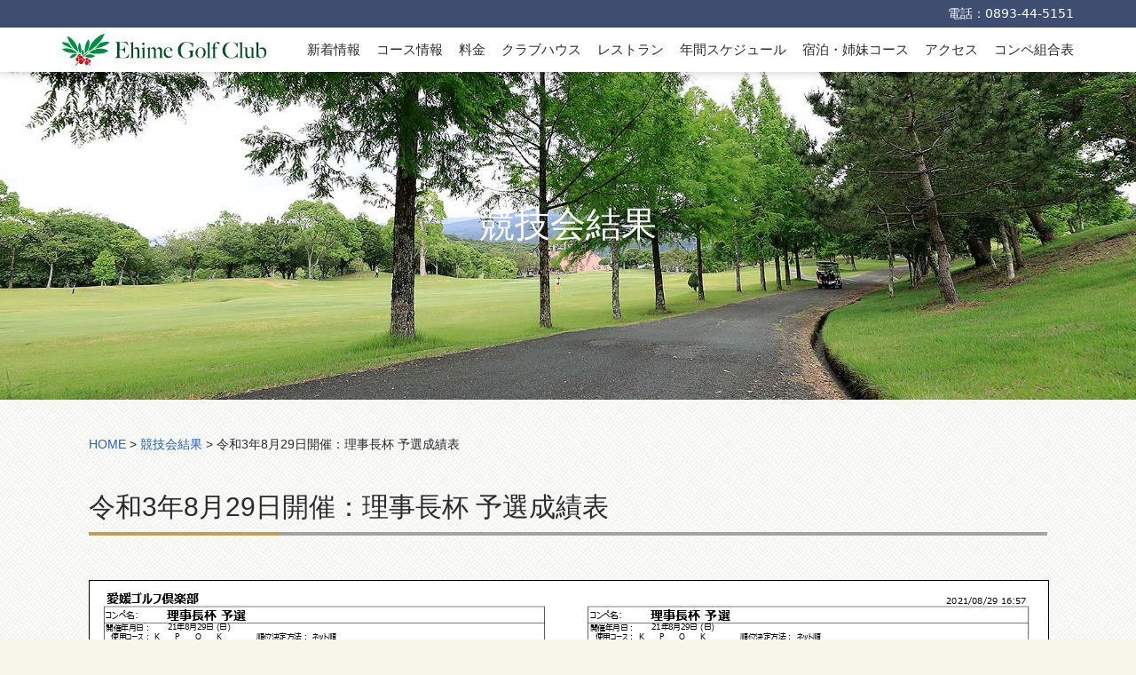

--- FILE ---
content_type: text/html; charset=UTF-8
request_url: https://ehimegc.com/result/202108029/
body_size: 9983
content:
<!DOCTYPE html>
<html lang="ja">
  <head>
<meta http-equiv="Content-Type" content="text/html; charset=utf-8" />
    <meta http-equiv="X-UA-Compatible" content="IE=edge">
<meta name="viewport" content="width=device-width">
	<title>令和3年8月29日開催：理事長杯 予選成績表 - 愛媛ゴルフ倶楽部愛媛ゴルフ倶楽部</title>
<meta http-equiv="Content-Type" content="text/html; charset=UTF-8" />
	<link rel="alternate" type="application/rss+xml" title="愛媛ゴルフ倶楽部 RSS Feed" href="https://ehimegc.com/feed/" />
	<link rel="stylesheet" href="https://ehimegc.com/wp-content/themes/ehimeGC/css/bootstrap.css" type="text/css" />
	<link rel="stylesheet" href="https://ehimegc.com/wp-content/themes/ehimeGC/style.css?date=20260117012041" type="text/css" />
	<link rel="stylesheet" href="https://ehimegc.com/wp-content/themes/ehimeGC/style-sub.css?date=20260117012041" type="text/css" />
	<script src="https://ehimegc.com/wp-content/themes/ehimeGC/js/css_browser_selector.js" type="text/javascript"></script>
	<script src="https://npmcdn.com/tether@1.2.4/dist/js/tether.min.js"></script>
	<script src="https://ajax.googleapis.com/ajax/libs/jquery/2.2.4/jquery.min.js"></script>
	<link rel="shortcut icon" href="https://ehimegc.com/wp-content/themes/ehimeGC/images/favicon.ico">
<meta name='robots' content='index, follow, max-image-preview:large, max-snippet:-1, max-video-preview:-1' />

	<!-- This site is optimized with the Yoast SEO plugin v26.7 - https://yoast.com/wordpress/plugins/seo/ -->
	<link rel="canonical" href="https://ehimegc.com/result/202108029/" />
	<meta property="og:locale" content="ja_JP" />
	<meta property="og:type" content="article" />
	<meta property="og:title" content="令和3年8月29日開催：理事長杯 予選成績表 - 愛媛ゴルフ倶楽部" />
	<meta property="og:url" content="https://ehimegc.com/result/202108029/" />
	<meta property="og:site_name" content="愛媛ゴルフ倶楽部" />
	<meta property="article:published_time" content="2021-08-30T02:50:38+00:00" />
	<meta property="article:modified_time" content="2022-04-30T03:23:08+00:00" />
	<meta property="og:image" content="https://ehimegc.com/wp-content/uploads/2017/08/01.jpg" />
	<meta property="og:image:width" content="1200" />
	<meta property="og:image:height" content="600" />
	<meta property="og:image:type" content="image/jpeg" />
	<meta name="author" content="愛媛ゴルフ倶楽部" />
	<meta name="twitter:card" content="summary_large_image" />
	<meta name="twitter:label1" content="執筆者" />
	<meta name="twitter:data1" content="愛媛ゴルフ倶楽部" />
	<script type="application/ld+json" class="yoast-schema-graph">{"@context":"https://schema.org","@graph":[{"@type":"Article","@id":"https://ehimegc.com/result/202108029/#article","isPartOf":{"@id":"https://ehimegc.com/result/202108029/"},"author":{"name":"愛媛ゴルフ倶楽部","@id":"https://ehimegc.com/#/schema/person/be985f3d67525ac614d89267a4650489"},"headline":"令和3年8月29日開催：理事長杯 予選成績表","datePublished":"2021-08-30T02:50:38+00:00","dateModified":"2022-04-30T03:23:08+00:00","mainEntityOfPage":{"@id":"https://ehimegc.com/result/202108029/"},"wordCount":18,"commentCount":0,"publisher":{"@id":"https://ehimegc.com/#organization"},"articleSection":["競技会結果"],"inLanguage":"ja","potentialAction":[{"@type":"CommentAction","name":"Comment","target":["https://ehimegc.com/result/202108029/#respond"]}]},{"@type":"WebPage","@id":"https://ehimegc.com/result/202108029/","url":"https://ehimegc.com/result/202108029/","name":"令和3年8月29日開催：理事長杯 予選成績表 - 愛媛ゴルフ倶楽部","isPartOf":{"@id":"https://ehimegc.com/#website"},"datePublished":"2021-08-30T02:50:38+00:00","dateModified":"2022-04-30T03:23:08+00:00","breadcrumb":{"@id":"https://ehimegc.com/result/202108029/#breadcrumb"},"inLanguage":"ja","potentialAction":[{"@type":"ReadAction","target":["https://ehimegc.com/result/202108029/"]}]},{"@type":"BreadcrumbList","@id":"https://ehimegc.com/result/202108029/#breadcrumb","itemListElement":[{"@type":"ListItem","position":1,"name":"ホーム","item":"https://ehimegc.com/"},{"@type":"ListItem","position":2,"name":"令和3年8月29日開催：理事長杯 予選成績表"}]},{"@type":"WebSite","@id":"https://ehimegc.com/#website","url":"https://ehimegc.com/","name":"愛媛ゴルフ倶楽部","description":"愛媛県喜多郡内子町・全27ホールの日本屈指のチャンピオンコース","publisher":{"@id":"https://ehimegc.com/#organization"},"potentialAction":[{"@type":"SearchAction","target":{"@type":"EntryPoint","urlTemplate":"https://ehimegc.com/?s={search_term_string}"},"query-input":{"@type":"PropertyValueSpecification","valueRequired":true,"valueName":"search_term_string"}}],"inLanguage":"ja"},{"@type":"Organization","@id":"https://ehimegc.com/#organization","name":"愛媛ゴルフ倶楽部","url":"https://ehimegc.com/","logo":{"@type":"ImageObject","inLanguage":"ja","@id":"https://ehimegc.com/#/schema/logo/image/","url":"https://ehimegc.com/wp-content/uploads/2020/09/logo-1.png","contentUrl":"https://ehimegc.com/wp-content/uploads/2020/09/logo-1.png","width":150,"height":150,"caption":"愛媛ゴルフ倶楽部"},"image":{"@id":"https://ehimegc.com/#/schema/logo/image/"}},{"@type":"Person","@id":"https://ehimegc.com/#/schema/person/be985f3d67525ac614d89267a4650489","name":"愛媛ゴルフ倶楽部","image":{"@type":"ImageObject","inLanguage":"ja","@id":"https://ehimegc.com/#/schema/person/image/","url":"https://secure.gravatar.com/avatar/f500311ecaf4eb17772b6c67e7d2c2a86c69cd45c9da7e72711ec09d419290bd?s=96&d=mm&r=g","contentUrl":"https://secure.gravatar.com/avatar/f500311ecaf4eb17772b6c67e7d2c2a86c69cd45c9da7e72711ec09d419290bd?s=96&d=mm&r=g","caption":"愛媛ゴルフ倶楽部"},"url":"https://ehimegc.com/author/uchiko_staff/"}]}</script>
	<!-- / Yoast SEO plugin. -->


<link rel='dns-prefetch' href='//ajax.googleapis.com' />
<link rel="alternate" title="oEmbed (JSON)" type="application/json+oembed" href="https://ehimegc.com/wp-json/oembed/1.0/embed?url=https%3A%2F%2Fehimegc.com%2Fresult%2F202108029%2F" />
<link rel="alternate" title="oEmbed (XML)" type="text/xml+oembed" href="https://ehimegc.com/wp-json/oembed/1.0/embed?url=https%3A%2F%2Fehimegc.com%2Fresult%2F202108029%2F&#038;format=xml" />
<style id='wp-img-auto-sizes-contain-inline-css' type='text/css'>
img:is([sizes=auto i],[sizes^="auto," i]){contain-intrinsic-size:3000px 1500px}
/*# sourceURL=wp-img-auto-sizes-contain-inline-css */
</style>
<style id='wp-block-library-inline-css' type='text/css'>
:root{--wp-block-synced-color:#7a00df;--wp-block-synced-color--rgb:122,0,223;--wp-bound-block-color:var(--wp-block-synced-color);--wp-editor-canvas-background:#ddd;--wp-admin-theme-color:#007cba;--wp-admin-theme-color--rgb:0,124,186;--wp-admin-theme-color-darker-10:#006ba1;--wp-admin-theme-color-darker-10--rgb:0,107,160.5;--wp-admin-theme-color-darker-20:#005a87;--wp-admin-theme-color-darker-20--rgb:0,90,135;--wp-admin-border-width-focus:2px}@media (min-resolution:192dpi){:root{--wp-admin-border-width-focus:1.5px}}.wp-element-button{cursor:pointer}:root .has-very-light-gray-background-color{background-color:#eee}:root .has-very-dark-gray-background-color{background-color:#313131}:root .has-very-light-gray-color{color:#eee}:root .has-very-dark-gray-color{color:#313131}:root .has-vivid-green-cyan-to-vivid-cyan-blue-gradient-background{background:linear-gradient(135deg,#00d084,#0693e3)}:root .has-purple-crush-gradient-background{background:linear-gradient(135deg,#34e2e4,#4721fb 50%,#ab1dfe)}:root .has-hazy-dawn-gradient-background{background:linear-gradient(135deg,#faaca8,#dad0ec)}:root .has-subdued-olive-gradient-background{background:linear-gradient(135deg,#fafae1,#67a671)}:root .has-atomic-cream-gradient-background{background:linear-gradient(135deg,#fdd79a,#004a59)}:root .has-nightshade-gradient-background{background:linear-gradient(135deg,#330968,#31cdcf)}:root .has-midnight-gradient-background{background:linear-gradient(135deg,#020381,#2874fc)}:root{--wp--preset--font-size--normal:16px;--wp--preset--font-size--huge:42px}.has-regular-font-size{font-size:1em}.has-larger-font-size{font-size:2.625em}.has-normal-font-size{font-size:var(--wp--preset--font-size--normal)}.has-huge-font-size{font-size:var(--wp--preset--font-size--huge)}.has-text-align-center{text-align:center}.has-text-align-left{text-align:left}.has-text-align-right{text-align:right}.has-fit-text{white-space:nowrap!important}#end-resizable-editor-section{display:none}.aligncenter{clear:both}.items-justified-left{justify-content:flex-start}.items-justified-center{justify-content:center}.items-justified-right{justify-content:flex-end}.items-justified-space-between{justify-content:space-between}.screen-reader-text{border:0;clip-path:inset(50%);height:1px;margin:-1px;overflow:hidden;padding:0;position:absolute;width:1px;word-wrap:normal!important}.screen-reader-text:focus{background-color:#ddd;clip-path:none;color:#444;display:block;font-size:1em;height:auto;left:5px;line-height:normal;padding:15px 23px 14px;text-decoration:none;top:5px;width:auto;z-index:100000}html :where(.has-border-color){border-style:solid}html :where([style*=border-top-color]){border-top-style:solid}html :where([style*=border-right-color]){border-right-style:solid}html :where([style*=border-bottom-color]){border-bottom-style:solid}html :where([style*=border-left-color]){border-left-style:solid}html :where([style*=border-width]){border-style:solid}html :where([style*=border-top-width]){border-top-style:solid}html :where([style*=border-right-width]){border-right-style:solid}html :where([style*=border-bottom-width]){border-bottom-style:solid}html :where([style*=border-left-width]){border-left-style:solid}html :where(img[class*=wp-image-]){height:auto;max-width:100%}:where(figure){margin:0 0 1em}html :where(.is-position-sticky){--wp-admin--admin-bar--position-offset:var(--wp-admin--admin-bar--height,0px)}@media screen and (max-width:600px){html :where(.is-position-sticky){--wp-admin--admin-bar--position-offset:0px}}

/*# sourceURL=wp-block-library-inline-css */
</style><style id='global-styles-inline-css' type='text/css'>
:root{--wp--preset--aspect-ratio--square: 1;--wp--preset--aspect-ratio--4-3: 4/3;--wp--preset--aspect-ratio--3-4: 3/4;--wp--preset--aspect-ratio--3-2: 3/2;--wp--preset--aspect-ratio--2-3: 2/3;--wp--preset--aspect-ratio--16-9: 16/9;--wp--preset--aspect-ratio--9-16: 9/16;--wp--preset--color--black: #000000;--wp--preset--color--cyan-bluish-gray: #abb8c3;--wp--preset--color--white: #ffffff;--wp--preset--color--pale-pink: #f78da7;--wp--preset--color--vivid-red: #cf2e2e;--wp--preset--color--luminous-vivid-orange: #ff6900;--wp--preset--color--luminous-vivid-amber: #fcb900;--wp--preset--color--light-green-cyan: #7bdcb5;--wp--preset--color--vivid-green-cyan: #00d084;--wp--preset--color--pale-cyan-blue: #8ed1fc;--wp--preset--color--vivid-cyan-blue: #0693e3;--wp--preset--color--vivid-purple: #9b51e0;--wp--preset--gradient--vivid-cyan-blue-to-vivid-purple: linear-gradient(135deg,rgb(6,147,227) 0%,rgb(155,81,224) 100%);--wp--preset--gradient--light-green-cyan-to-vivid-green-cyan: linear-gradient(135deg,rgb(122,220,180) 0%,rgb(0,208,130) 100%);--wp--preset--gradient--luminous-vivid-amber-to-luminous-vivid-orange: linear-gradient(135deg,rgb(252,185,0) 0%,rgb(255,105,0) 100%);--wp--preset--gradient--luminous-vivid-orange-to-vivid-red: linear-gradient(135deg,rgb(255,105,0) 0%,rgb(207,46,46) 100%);--wp--preset--gradient--very-light-gray-to-cyan-bluish-gray: linear-gradient(135deg,rgb(238,238,238) 0%,rgb(169,184,195) 100%);--wp--preset--gradient--cool-to-warm-spectrum: linear-gradient(135deg,rgb(74,234,220) 0%,rgb(151,120,209) 20%,rgb(207,42,186) 40%,rgb(238,44,130) 60%,rgb(251,105,98) 80%,rgb(254,248,76) 100%);--wp--preset--gradient--blush-light-purple: linear-gradient(135deg,rgb(255,206,236) 0%,rgb(152,150,240) 100%);--wp--preset--gradient--blush-bordeaux: linear-gradient(135deg,rgb(254,205,165) 0%,rgb(254,45,45) 50%,rgb(107,0,62) 100%);--wp--preset--gradient--luminous-dusk: linear-gradient(135deg,rgb(255,203,112) 0%,rgb(199,81,192) 50%,rgb(65,88,208) 100%);--wp--preset--gradient--pale-ocean: linear-gradient(135deg,rgb(255,245,203) 0%,rgb(182,227,212) 50%,rgb(51,167,181) 100%);--wp--preset--gradient--electric-grass: linear-gradient(135deg,rgb(202,248,128) 0%,rgb(113,206,126) 100%);--wp--preset--gradient--midnight: linear-gradient(135deg,rgb(2,3,129) 0%,rgb(40,116,252) 100%);--wp--preset--font-size--small: 13px;--wp--preset--font-size--medium: 20px;--wp--preset--font-size--large: 36px;--wp--preset--font-size--x-large: 42px;--wp--preset--spacing--20: 0.44rem;--wp--preset--spacing--30: 0.67rem;--wp--preset--spacing--40: 1rem;--wp--preset--spacing--50: 1.5rem;--wp--preset--spacing--60: 2.25rem;--wp--preset--spacing--70: 3.38rem;--wp--preset--spacing--80: 5.06rem;--wp--preset--shadow--natural: 6px 6px 9px rgba(0, 0, 0, 0.2);--wp--preset--shadow--deep: 12px 12px 50px rgba(0, 0, 0, 0.4);--wp--preset--shadow--sharp: 6px 6px 0px rgba(0, 0, 0, 0.2);--wp--preset--shadow--outlined: 6px 6px 0px -3px rgb(255, 255, 255), 6px 6px rgb(0, 0, 0);--wp--preset--shadow--crisp: 6px 6px 0px rgb(0, 0, 0);}:where(.is-layout-flex){gap: 0.5em;}:where(.is-layout-grid){gap: 0.5em;}body .is-layout-flex{display: flex;}.is-layout-flex{flex-wrap: wrap;align-items: center;}.is-layout-flex > :is(*, div){margin: 0;}body .is-layout-grid{display: grid;}.is-layout-grid > :is(*, div){margin: 0;}:where(.wp-block-columns.is-layout-flex){gap: 2em;}:where(.wp-block-columns.is-layout-grid){gap: 2em;}:where(.wp-block-post-template.is-layout-flex){gap: 1.25em;}:where(.wp-block-post-template.is-layout-grid){gap: 1.25em;}.has-black-color{color: var(--wp--preset--color--black) !important;}.has-cyan-bluish-gray-color{color: var(--wp--preset--color--cyan-bluish-gray) !important;}.has-white-color{color: var(--wp--preset--color--white) !important;}.has-pale-pink-color{color: var(--wp--preset--color--pale-pink) !important;}.has-vivid-red-color{color: var(--wp--preset--color--vivid-red) !important;}.has-luminous-vivid-orange-color{color: var(--wp--preset--color--luminous-vivid-orange) !important;}.has-luminous-vivid-amber-color{color: var(--wp--preset--color--luminous-vivid-amber) !important;}.has-light-green-cyan-color{color: var(--wp--preset--color--light-green-cyan) !important;}.has-vivid-green-cyan-color{color: var(--wp--preset--color--vivid-green-cyan) !important;}.has-pale-cyan-blue-color{color: var(--wp--preset--color--pale-cyan-blue) !important;}.has-vivid-cyan-blue-color{color: var(--wp--preset--color--vivid-cyan-blue) !important;}.has-vivid-purple-color{color: var(--wp--preset--color--vivid-purple) !important;}.has-black-background-color{background-color: var(--wp--preset--color--black) !important;}.has-cyan-bluish-gray-background-color{background-color: var(--wp--preset--color--cyan-bluish-gray) !important;}.has-white-background-color{background-color: var(--wp--preset--color--white) !important;}.has-pale-pink-background-color{background-color: var(--wp--preset--color--pale-pink) !important;}.has-vivid-red-background-color{background-color: var(--wp--preset--color--vivid-red) !important;}.has-luminous-vivid-orange-background-color{background-color: var(--wp--preset--color--luminous-vivid-orange) !important;}.has-luminous-vivid-amber-background-color{background-color: var(--wp--preset--color--luminous-vivid-amber) !important;}.has-light-green-cyan-background-color{background-color: var(--wp--preset--color--light-green-cyan) !important;}.has-vivid-green-cyan-background-color{background-color: var(--wp--preset--color--vivid-green-cyan) !important;}.has-pale-cyan-blue-background-color{background-color: var(--wp--preset--color--pale-cyan-blue) !important;}.has-vivid-cyan-blue-background-color{background-color: var(--wp--preset--color--vivid-cyan-blue) !important;}.has-vivid-purple-background-color{background-color: var(--wp--preset--color--vivid-purple) !important;}.has-black-border-color{border-color: var(--wp--preset--color--black) !important;}.has-cyan-bluish-gray-border-color{border-color: var(--wp--preset--color--cyan-bluish-gray) !important;}.has-white-border-color{border-color: var(--wp--preset--color--white) !important;}.has-pale-pink-border-color{border-color: var(--wp--preset--color--pale-pink) !important;}.has-vivid-red-border-color{border-color: var(--wp--preset--color--vivid-red) !important;}.has-luminous-vivid-orange-border-color{border-color: var(--wp--preset--color--luminous-vivid-orange) !important;}.has-luminous-vivid-amber-border-color{border-color: var(--wp--preset--color--luminous-vivid-amber) !important;}.has-light-green-cyan-border-color{border-color: var(--wp--preset--color--light-green-cyan) !important;}.has-vivid-green-cyan-border-color{border-color: var(--wp--preset--color--vivid-green-cyan) !important;}.has-pale-cyan-blue-border-color{border-color: var(--wp--preset--color--pale-cyan-blue) !important;}.has-vivid-cyan-blue-border-color{border-color: var(--wp--preset--color--vivid-cyan-blue) !important;}.has-vivid-purple-border-color{border-color: var(--wp--preset--color--vivid-purple) !important;}.has-vivid-cyan-blue-to-vivid-purple-gradient-background{background: var(--wp--preset--gradient--vivid-cyan-blue-to-vivid-purple) !important;}.has-light-green-cyan-to-vivid-green-cyan-gradient-background{background: var(--wp--preset--gradient--light-green-cyan-to-vivid-green-cyan) !important;}.has-luminous-vivid-amber-to-luminous-vivid-orange-gradient-background{background: var(--wp--preset--gradient--luminous-vivid-amber-to-luminous-vivid-orange) !important;}.has-luminous-vivid-orange-to-vivid-red-gradient-background{background: var(--wp--preset--gradient--luminous-vivid-orange-to-vivid-red) !important;}.has-very-light-gray-to-cyan-bluish-gray-gradient-background{background: var(--wp--preset--gradient--very-light-gray-to-cyan-bluish-gray) !important;}.has-cool-to-warm-spectrum-gradient-background{background: var(--wp--preset--gradient--cool-to-warm-spectrum) !important;}.has-blush-light-purple-gradient-background{background: var(--wp--preset--gradient--blush-light-purple) !important;}.has-blush-bordeaux-gradient-background{background: var(--wp--preset--gradient--blush-bordeaux) !important;}.has-luminous-dusk-gradient-background{background: var(--wp--preset--gradient--luminous-dusk) !important;}.has-pale-ocean-gradient-background{background: var(--wp--preset--gradient--pale-ocean) !important;}.has-electric-grass-gradient-background{background: var(--wp--preset--gradient--electric-grass) !important;}.has-midnight-gradient-background{background: var(--wp--preset--gradient--midnight) !important;}.has-small-font-size{font-size: var(--wp--preset--font-size--small) !important;}.has-medium-font-size{font-size: var(--wp--preset--font-size--medium) !important;}.has-large-font-size{font-size: var(--wp--preset--font-size--large) !important;}.has-x-large-font-size{font-size: var(--wp--preset--font-size--x-large) !important;}
/*# sourceURL=global-styles-inline-css */
</style>

<style id='classic-theme-styles-inline-css' type='text/css'>
/*! This file is auto-generated */
.wp-block-button__link{color:#fff;background-color:#32373c;border-radius:9999px;box-shadow:none;text-decoration:none;padding:calc(.667em + 2px) calc(1.333em + 2px);font-size:1.125em}.wp-block-file__button{background:#32373c;color:#fff;text-decoration:none}
/*# sourceURL=/wp-includes/css/classic-themes.min.css */
</style>
<link rel='stylesheet' id='pdfemb-gutenberg-block-backend-js-css' href='https://ehimegc.com/wp-content/plugins/PDFEmbedder-premium/css/pdfemb-blocks.css?ver=b5a0d59d3d1b6012102da9feb8949e50' type='text/css' media='all' />
<link rel='stylesheet' id='responsive-lightbox-prettyphoto-css' href='https://ehimegc.com/wp-content/plugins/responsive-lightbox/assets/prettyphoto/prettyPhoto.min.css?ver=3.1.6' type='text/css' media='all' />
<link rel='stylesheet' id='wp-pagenavi-css' href='https://ehimegc.com/wp-content/plugins/wp-pagenavi/pagenavi-css.css?ver=2.70' type='text/css' media='all' />
<script type="text/javascript" src="https://ajax.googleapis.com/ajax/libs/jquery/2.2.4/jquery.min.js" id="jquery-js"></script>
<script type="text/javascript" src="https://ehimegc.com/wp-content/plugins/responsive-lightbox/assets/infinitescroll/infinite-scroll.pkgd.min.js?ver=4.0.1" id="responsive-lightbox-infinite-scroll-js"></script>
<link rel="https://api.w.org/" href="https://ehimegc.com/wp-json/" /><link rel="alternate" title="JSON" type="application/json" href="https://ehimegc.com/wp-json/wp/v2/posts/2920" /><script src="//cdnjs.cloudflare.com/ajax/libs/jquery-cookie/1.4.1/jquery.cookie.min.js"></script><noscript><style>.lazyload[data-src]{display:none !important;}</style></noscript><style>.lazyload{background-image:none !important;}.lazyload:before{background-image:none !important;}</style><style>.wp-block-gallery.is-cropped .blocks-gallery-item picture{height:100%;width:100%;}</style><link rel="icon" href="https://ehimegc.com/wp-content/uploads/2020/09/cropped-logo-1-32x32.png" sizes="32x32" />
<link rel="icon" href="https://ehimegc.com/wp-content/uploads/2020/09/cropped-logo-1-192x192.png" sizes="192x192" />
<link rel="apple-touch-icon" href="https://ehimegc.com/wp-content/uploads/2020/09/cropped-logo-1-180x180.png" />
<meta name="msapplication-TileImage" content="https://ehimegc.com/wp-content/uploads/2020/09/cropped-logo-1-270x270.png" />
		<style type="text/css" id="wp-custom-css">
			.top-cart {background-color: #4cb43a !important; margin-top:0 !important;}

.top-bag {margin-bottom:8px;}		</style>
		<link rel='stylesheet' id='pdfemb_embed_pdf_css-css' href='https://ehimegc.com/wp-content/plugins/PDFEmbedder-premium/css/pdfemb-embed-pdf.css?ver=4.3' type='text/css' media='all' />
</head>
<body data-rsssl=1>

<!-- Begin Header -->
<header id="header" class="header">
    <div class="header_top">
        <div class="container">電話：<a href="tel:0893-44-5151">0893-44-5151</a></div>
    </div>
    <div class="header_bottom container">
        <div class="header-left">
            <h1 class="header__logo">
                <a href="https://ehimegc.com">
                    <img src="[data-uri]" alt="愛媛ゴルフ倶楽部" data-src="https://ehimegc.com/wp-content/themes/ehimeGC/images/logo.svg" decoding="async" class="lazyload"><noscript><img src="https://ehimegc.com/wp-content/themes/ehimeGC/images/logo.svg" alt="愛媛ゴルフ倶楽部" data-eio="l"></noscript>
                </a>
            </h1>
        </div>
        <div class="header-right">

            <button id="gnav-toggle" class="gnav-toggle">
                <span class="gnav-toggle-inner"></span>
            </button>
            <nav id="gnav" class="gnav">
                <ul class="gnav-menu">
                    <li class="gnav-menu__item">
                        <a href="https://ehimegc.com/info/" class="gnav-menu-link">新着情報</a>
                    </li>
                    <li class="gnav-menu__item">
                        <a href="https://ehimegc.com/course/" class="gnav-menu-link">コース情報</a>
                    </li>
                    <li class="gnav-menu__item">
                        <a href="https://ehimegc.com/fee/" class="gnav-menu-link">料金</a>
                    </li>
                    <li class="gnav-menu__item">
                        <a href="https://ehimegc.com/club/" class="gnav-menu-link">クラブハウス</a>
                    </li>
                    <li class="gnav-menu__item">
                        <a href="https://ehimegc.com/restran/" class="gnav-menu-link">レストラン</a>
                    </li>
                    <li class="gnav-menu__item">
                        <a href="https://ehimegc.com/calender/" class="gnav-menu-link">年間スケジュール</a>
                    </li>
                    <li class="gnav-menu__item">
                        <a href="https://ehimegc.com/hotel/" class="gnav-menu-link">宿泊・姉妹コース</a>
                    </li>
                    <li class="gnav-menu__item">
                        <a href="https://ehimegc.com/access/" class="gnav-menu-link">アクセス</a>
                    </li>
                    <li class="gnav-menu__item">
                        <a href="https://ehimegc.com/compe/" class="gnav-menu-link">コンペ組合表</a>
                    </li>
                </ul>
            </nav>
        </div>
    </div>
</header>
<!-- End Header --><div class="pages">
<div class="main-wrap">

<div class="main_image_result"><!--main_img-->


<h2>競技会結果</h2>
</div><!-- end /.main_img-->


<div class="container ">
    <div class="col-md-12">


<div class="breadcrumbs pankuzu" vocab="http://schema.org/" typeof="BreadcrumbList">
<a title="愛媛ゴルフ倶楽部へ行く" href="https://ehimegc.com" class="home">HOME</a> &gt;  <span property="itemListElement" typeof="ListItem"><a property="item" typeof="WebPage" title="競技会結果のカテゴリーアーカイブへ移動" href="https://ehimegc.com/category/result/" class="taxonomy category"><span property="name">競技会結果</span></a><meta property="position" content="2"></span> &gt;  <span property="itemListElement" typeof="ListItem"><span property="name">令和3年8月29日開催：理事長杯 予選成績表</span><meta property="position" content="3"></span></div>


<div class="title-pages">
<h3>令和3年8月29日開催：理事長杯 予選成績表</h3>
</div>


<div class="main-kiji">
<a href="https://ehimegc.com/wp-content/uploads/2021/08/a42a3ecb2d77363c079a3158ecc3b81b.pdf" class="pdfemb-viewer" style="" data-width="max" data-height="max" data-mobile-width="500"  data-scrollbar="none" data-download="on" data-tracking="on" data-newwindow="on" data-pagetextbox="off" data-scrolltotop="off" data-startzoom="100" data-startfpzoom="100" data-toolbar="bottom" data-toolbar-fixed="off">コンペ順位表20210829.165758<br/></a>
</div>
</div>
</div>
</div>
	
	<div class="home_area_footer">
		<div class="gothic" style=" padding:30px 0 65px 0; font-weight:200;">
<div class="container">

 <div class="row">
        
        <div class="col-sm-12 col-lg-6" style="padding:0px 0px 20px　0px;">
               <img src="[data-uri]" alt="愛媛ゴルフ倶楽部" style="max-width:380px; padding-bottom:16px;" data-src="https://ehimegc.com/wp-content/themes/ehimeGC/images/underlogo.svg" decoding="async" class="lazyload"><noscript><img src="https://ehimegc.com/wp-content/themes/ehimeGC/images/underlogo.svg" alt="愛媛ゴルフ倶楽部" style="max-width:380px; padding-bottom:16px;" data-eio="l"></noscript><br>
               <div style="padding-bottom:20px;">
                〒791-3341　愛媛県喜多郡内子町論田950<br>
                TEL:<a href="tel:0893-44-4121" >0893-44-4121</a>(代表)/<a href="tel:0893-44-5151" >0893-44-5151</a>(予約)<br>
                FAX:0893-44-4120<br />
                E-mail:<a href="m&#97;i&#108;t&#111;:&#105;&#110;&#102;&#111;&#64;&#101;h&#105;m&#101;g&#99;&#46;co&#109;">&#105;&#110;&#102;&#111;&#64;&#101;h&#105;m&#101;g&#99;&#46;co&#109;</a><br>
                2017 © Ehime Golf Club
                </div>
        </div>

        <div class="col-sm-6 col-lg-3">
            <ul style="padding-left:20px;">
 <li>-　<a href="https://ehimegc.com">トップぺージ</a></li>
 <li>-　<a href="https://ehimegc.com/info">新着情報</a></li>
 <li>-　<a href="https://ehimegc.com/result">競技会結果</a></li>
<!-- <li>-　<a href="https://ehimegc.com/compe">コンペ情報</a></li>-->
 <li>-　<a href="https://ehimegc.com/course">コース情報</a></li>
 <li>-　<a href="https://ehimegc.com/fee">料金・プラン</a></li>
 <li>-　<a href="https://ehimegc.com/club">クラブハウス</a></li>
                
             </ul>
		</div>

        <div class="col-sm-6 col-lg-3">
            <ul  style="padding-left:20px;">
 <li>-　<a href="https://ehimegc.com/restran">レストラン</a></li>
 <li>-　<a href="https://ehimegc.com/hotel">宿泊・姉妹コース</a></li>
 <li>-　<a href="https://ehimegc.com/access">アクセス</a></li>
 <li>-　<a href="https://ehimegc.com/calender">年間スケジュール</a></li>
 <li>-　<a href="https://ehimegc.com/pp">プライバシーポリシー</a></li>
<li>-　<a href="https://ehimegc.com/recruit">採用情報</a></li>
            </ul>
		</div>
</div><!--end row-->

</div>		</div>
	

<footer class="d-block d-lg-none fixed-bottom footer footer_pc">
<a href="tel:0893-44-5151">ご予約専用ダイヤル</a>
</footer>

<style>
.footer_sp{
padding:10px;
background-color:#ccc;
}
</style>


<script src="https://ehimegc.com/wp-content/themes/ehimeGC/js/bootstrap.js" type="text/javascript"></script>
<script src="https://ehimegc.com/wp-content/themes/ehimeGC/js/smooth-scroll.polyfills.min.js"></script>
<script src="https://ehimegc.com/wp-content/themes/ehimeGC/js/main.js" type="text/javascript"></script>


<p id="page-top"><a href="#">▲<br>Top</a></p>
<script>
$(function() {
    var topBtn = $('#page-top');
    topBtn.hide();
    //スクロールが500に達したらボタン表示
    $(window).scroll(function () {
        if ($(this).scrollTop() > 500) {
            topBtn.fadeIn();
        } else {
            topBtn.fadeOut();
        }
    });
    //スクロールしてトップ
    topBtn.click(function () {
        $('body,html').animate({
            scrollTop: 0
        }, 500);
        return false;
    });
});
</script>

<script>
$(function(){
    $(window).scroll(function (){
        $('.fadein').each(function(){
            var elemPos = $(this).offset().top;
            var scroll = $(window).scrollTop();
            var windowHeight = $(window).height();
            if (scroll > elemPos - windowHeight + 200){
                $(this).addClass('scrollin');
            }
        });
    });
});
</script><script type="speculationrules">
{"prefetch":[{"source":"document","where":{"and":[{"href_matches":"/*"},{"not":{"href_matches":["/wp-*.php","/wp-admin/*","/wp-content/uploads/*","/wp-content/*","/wp-content/plugins/*","/wp-content/themes/ehimeGC/*","/*\\?(.+)"]}},{"not":{"selector_matches":"a[rel~=\"nofollow\"]"}},{"not":{"selector_matches":".no-prefetch, .no-prefetch a"}}]},"eagerness":"conservative"}]}
</script>
<script type="text/javascript" id="eio-lazy-load-js-before">
/* <![CDATA[ */
var eio_lazy_vars = {"exactdn_domain":"","skip_autoscale":0,"bg_min_dpr":1.100000000000000088817841970012523233890533447265625,"threshold":0,"use_dpr":1};
//# sourceURL=eio-lazy-load-js-before
/* ]]> */
</script>
<script type="text/javascript" src="https://ehimegc.com/wp-content/plugins/ewww-image-optimizer/includes/lazysizes.min.js?ver=831" id="eio-lazy-load-js" async="async" data-wp-strategy="async"></script>
<script type="text/javascript" src="https://ehimegc.com/wp-content/plugins/responsive-lightbox/assets/prettyphoto/jquery.prettyPhoto.min.js?ver=3.1.6" id="responsive-lightbox-prettyphoto-js"></script>
<script type="text/javascript" src="https://ehimegc.com/wp-includes/js/underscore.min.js?ver=1.13.7" id="underscore-js"></script>
<script type="text/javascript" src="https://ehimegc.com/wp-content/plugins/responsive-lightbox/assets/dompurify/purify.min.js?ver=3.3.1" id="dompurify-js"></script>
<script type="text/javascript" id="responsive-lightbox-sanitizer-js-before">
/* <![CDATA[ */
window.RLG = window.RLG || {}; window.RLG.sanitizeAllowedHosts = ["youtube.com","www.youtube.com","youtu.be","vimeo.com","player.vimeo.com"];
//# sourceURL=responsive-lightbox-sanitizer-js-before
/* ]]> */
</script>
<script type="text/javascript" src="https://ehimegc.com/wp-content/plugins/responsive-lightbox/js/sanitizer.js?ver=2.6.1" id="responsive-lightbox-sanitizer-js"></script>
<script type="text/javascript" id="responsive-lightbox-js-before">
/* <![CDATA[ */
var rlArgs = {"script":"prettyphoto","selector":"lightbox","customEvents":"","activeGalleries":true,"animationSpeed":"fast","slideshow":false,"slideshowDelay":5000,"slideshowAutoplay":false,"opacity":"0.75","showTitle":true,"allowResize":true,"allowExpand":true,"width":1080,"height":720,"separator":"\/","theme":"pp_default","horizontalPadding":20,"hideFlash":false,"wmode":"opaque","videoAutoplay":false,"modal":false,"deeplinking":true,"overlayGallery":true,"keyboardShortcuts":true,"social":false,"woocommerce_gallery":false,"ajaxurl":"https:\/\/ehimegc.com\/wp-admin\/admin-ajax.php","nonce":"59f363f44a","preview":false,"postId":2920,"scriptExtension":false};

//# sourceURL=responsive-lightbox-js-before
/* ]]> */
</script>
<script type="text/javascript" src="https://ehimegc.com/wp-content/plugins/responsive-lightbox/js/front.js?ver=2.6.1" id="responsive-lightbox-js"></script>
<script type="text/javascript" id="pdfemb_embed_pdf_js-js-extra">
/* <![CDATA[ */
var pdfemb_trans = {"worker_src":"https://ehimegc.com/wp-content/plugins/PDFEmbedder-premium/js/pdfjs/pdf.worker.min.js","cmap_url":"https://ehimegc.com/wp-content/plugins/PDFEmbedder-premium/js/pdfjs/cmaps/","objectL10n":{"loading":"Loading...","page":"Page","zoom":"Zoom","prev":"Previous page","next":"Next page","zoomin":"Zoom In","zoomout":"Zoom Out","secure":"Secure","download":"Download PDF","fullscreen":"Full Screen","domainerror":"Error: URL to the PDF file must be on exactly the same domain as the current web page.","clickhereinfo":"Click here for more info","widthheightinvalid":"PDF page width or height are invalid","viewinfullscreen":"View in Full Screen"},"continousscroll":"1","poweredby":"","ajaxurl":"https://ehimegc.com/wp-admin/admin-ajax.php"};
//# sourceURL=pdfemb_embed_pdf_js-js-extra
/* ]]> */
</script>
<script type="text/javascript" src="https://ehimegc.com/wp-content/plugins/PDFEmbedder-premium/js/all-pdfemb-premium.min.js?ver=4.3" id="pdfemb_embed_pdf_js-js"></script>
<script type="text/javascript" src="https://ehimegc.com/wp-content/plugins/PDFEmbedder-premium/js/pdfjs/pdf.min.js?ver=4.3" id="pdfemb_pdf_js-js"></script>

<!-- Shortcodes Ultimate custom CSS - start -->
<style type="text/css">
/*		Tabs + Tab
---------------------------------------------------------------*/

.su-tabs {
	margin: 0 0 1.5em 0;
	padding: 3px;
	-webkit-border-radius: 3px;
	-moz-border-radius: 3px;
	border-radius: 3px;
	background: #e3ddc9;
}
.su-tabs-nav span {
	display: inline-block;
	margin-right: 3px;
	padding: 10px 18px;
	font-size: 19px;
    font-family: "Ryumin Light KL","游明朝", YuMincho, "ヒラギノ明朝 ProN W3", "Hiragino Mincho ProN", "HG明朝E", "ＭＳ Ｐ明朝", "ＭＳ 明朝", serif;
	min-height: 50px;
	line-height: 30px;
	-webkit-border-top-left-radius: 3px;
	-moz-border-radius-topleft: 3px;
	border-top-left-radius: 3px;
	-webkit-border-top-right-radius: 3px;
	-moz-border-radius-topright: 3px;
	border-top-right-radius: 3px;
	color: #333;
	cursor: pointer;
	-webkit-transition: all .2s;
	-moz-transition: all .2s;
	-o-transition: all .2s;
	transition: all .2s;
}
.su-tabs-nav span:hover { background: #f5f5f5; }
.su-tabs-nav span.su-tabs-current { background: #fff; cursor: default; }
.su-tabs-nav span.su-tabs-disabled {
	opacity: 0.5;
	filter: alpha(opacity=50);
	cursor: default;
}
.su-tabs-pane {
	padding: 40px;
	font-size: 15px;
    line-height: 150%;
   font-family: "Ryumin Light KL","游明朝", YuMincho, "ヒラギノ明朝 ProN W3", "Hiragino Mincho ProN", "HG明朝E", "ＭＳ Ｐ明朝", "ＭＳ 明朝", serif;
	-webkit-border-bottom-right-radius: 3px;
	-moz-border-radius-bottomright: 3px;
	border-bottom-right-radius: 3px;
	-webkit-border-bottom-left-radius: 3px;
	-moz-border-radius-bottomleft: 3px;
	border-bottom-left-radius: 3px;
	background: #fff;
	color: #333;
}
.su-tabs-vertical:before,
.su-tabs-vertical:after {
	content: " ";
	display: table;
}
.su-tabs-vertical:after { clear: both; }
.su-tabs-vertical .su-tabs-nav {
	float: left;
	width: 30%;
}
.su-tabs-vertical .su-tabs-nav span {
	display: block;
	margin-right: 0;
	-webkit-border-radius: 0;
	-moz-border-radius: 0;
	border-radius: 0;
	-webkit-border-top-left-radius: 3px;
	-moz-border-radius-topleft: 3px;
	border-top-left-radius: 3px;
	-webkit-border-bottom-left-radius: 3px;
	-moz-border-radius-bottomleft: 3px;
	border-bottom-left-radius: 3px;
}
.su-tabs-vertical .su-tabs-panes {
	float: left;
	width: 70%;
}
.su-tabs-vertical .su-tabs-pane {
	-webkit-border-radius: 0;
	-moz-border-radius: 0;
	border-radius: 0;
	-webkit-border-top-right-radius: 3px;
	-webkit-border-bottom-right-radius: 3px;
	-moz-border-radius-topright: 3px;
	-moz-border-radius-bottomright: 3px;
	border-top-right-radius: 3px;
	border-bottom-right-radius: 3px;
}
.su-tabs-nav,
.su-tabs-nav span,
.su-tabs-panes,
.su-tabs-pane {
	-webkit-box-sizing: border-box !important;
	-moz-box-sizing: border-box !important;
	box-sizing: border-box !important;
}
/* Styles for screens that are less than 768px */
@media only screen and (max-width: 768px) {
	.su-tabs-nav span { display: block; font-size: 0.90em;}
	.su-tabs-vertical .su-tabs-nav {
		float: none;
		width: auto;
	}
	.su-tabs-vertical .su-tabs-panes {
		float: none;
		width: auto;
	}
    .su-tabs-pane {font-size: 0.85em;}
}
</style>
<!-- Shortcodes Ultimate custom CSS - end -->

</div>
</body>
</html>

--- FILE ---
content_type: text/css
request_url: https://ehimegc.com/wp-content/themes/ehimeGC/style-sub.css?date=20260117012041
body_size: 1491
content:
@charset "UTF-8";


/* 各ページタイトル */


.main_image_result {
	background: url( images/topbar01.jpg) no-repeat center center;
	background-size: cover;
	height:450px;  
}
.main_image_compe {
	background: url( images/topbar03.jpg) no-repeat center center;
	background-size: cover;
	height:450px;
}
.main_image_member {
	background: url( images/topbar09.jpg) no-repeat center center;
	background-size: cover;
	height:450px;
    
}
.main_image_rest {
	background: url( images/topbar04.jpg) no-repeat center center;
	background-size: cover;
	height:450px;
    
}
.main_image_course {
	background: url( images/topbar05.jpg) no-repeat center center;
	background-size: cover;
	height:450px;
    
}
.main_image_club {
	background: url( images/topbar07.jpg) no-repeat center center;
	background-size: cover;
	height:450px;
}
.main_image_fee {
	background: url( images/topbar06.jpg) no-repeat center center;
	background-size: cover;
	height:450px;
    
}
.main_image_access {
	background: url( images/topbar08.jpg) no-repeat center center;
	background-size: cover;
	height:450px;
    
}
.main_image_other {
	background: url( images/topbar10.jpg) no-repeat center center;
	background-size: cover;
	height:450px;
    
}
.main_image_hotel {
	background: url( images/topbar11.jpg) no-repeat center center;
	background-size: cover;
	height:450px;
    
}
.main_image_cal {
	background: url( images/topbar14.jpg) no-repeat center center;
	background-size: cover;
	height:450px;
    
}
.main_image_map {
	background: url( images/topbar13.jpg) no-repeat center center;
	background-size: cover;
	height:450px;
    
}
.main_image_pp {
	background: url( images/topbar12.jpg) no-repeat center center;
	background-size: cover;
	height:450px;
    
}

.pages { /* ページ内すべてに適用 */
    font-family: "游ゴシック Medium", "Yu Gothic Medium", "游ゴシック体", "YuGothic", "ヒラギノ角ゴ ProN W3", "Hiragino Kaku Gothic ProN", "メイリオ", "Meiryo", "verdana", sans-serif;
	font-weight: 300;
	line-height: 175%;
	background-color:#FFF;
	background-image: url("images/bg/22.png")
}
.main-wrap  {
	margin-bottom:100px;
}


.main-wrap  h2 {
    color: #FFF;
    font-size: 40px;
	font-weight: 200;
    text-align: center;
	padding-top: 230px;
}

.main-wrap  h3 {
    margin: 40px 0px 12px 0px;
    font-size: 30px;
	font-weight: 200;
}

.main-wrap li {
	margin: 5px 5px;
}


.pankuzu {
    
    font-size: 14px;
    font-weight: 100;
    padding: 36px 0px 0px 0px;
}

.pankuzu_s {
    
    font-size: 14px;
    font-weight: 100;
    padding: 20px 0px 0px 0px;
}

.main-kiji {
	font-size: 17px;
	margin:0;
}


.title-pages {
margin-bottom: 50px;
border-bottom: solid 4px #a3a3a3;
position: relative;
width: 100%;
}

.title-pages :after {
position: absolute;
content: " ";
display: block;
border-bottom: solid 4px #BF9F5F;
bottom: -4px;
width: 20%;
}

.title-pages-und {
margin-bottom: 25px;
border-bottom: solid 4px #a3a3a3;
position: relative;
width: 100%;
}

.title-pages-und :after {
position: absolute;
content: " ";
display: block;
border-bottom: solid 4px #BF9F5F;
bottom: -4px;
width: 20%;
}



.pages_corse { /* コーストップに適用 */
padding-top:20px;
    font-family: "游ゴシック Medium", "Yu Gothic Medium", "游ゴシック体", "YuGothic", "ヒラギノ角ゴ ProN W3", "Hiragino Kaku Gothic ProN", "メイリオ", "Meiryo", "verdana", sans-serif;
	font-weight: 300;
	line-height: 175%;
	background-color:#428AFF;
background-image: url(images/corse/corce_bg.jpg);
background-repeat: no-repeat;
background-position:0 100%;
background-size:100%;
}

.pages_cont { /* ページ内すべてに適用 */
    font-family: "游ゴシック Medium", "Yu Gothic Medium", "游ゴシック体", "YuGothic", "ヒラギノ角ゴ ProN W3", "Hiragino Kaku Gothic ProN", "メイリオ", "Meiryo", "verdana", sans-serif;
	font-weight: 300;
	line-height: 175%;
	background-color:#FFF;
	background-image: url("images/bg/22.png")
}

.slider-pro {margin-top: -0; }


.pages_cont h3 { 
	font-size :50px; color:#04530d;
	font-family : 游明朝, YuMincho, "Hiragino Mincho ProN", "Hiragino Mincho Pro", "ＭＳ 明朝", serif;
	font-style: italic;
	padding: 20px 5px;
	margin-bottom:50px;
	border-bottom: dotted 1px #04530d;
	border-top: solid 1px #04530d;
	position: relative;
}

.arc_title {
font-size :45px; color:#04530d;
	font-family : 游明朝, YuMincho, "Hiragino Mincho ProN", "Hiragino Mincho Pro", "ＭＳ 明朝", serif;
	font-style: italic;
	margin: 0px 0px 15px -10px;
}

.arc_title2 {
font-size :45px; color:#04530d;
	font-family : 游明朝, YuMincho, "Hiragino Mincho ProN", "Hiragino Mincho Pro", "ＭＳ 明朝", serif;
	font-style: italic;
	margin: 50px 0px 15px -10px;
}


.roll {
    background-color: #000;
}

.roll a:hover img {
opacity: .5;
-webkit-opacity: .5;
-moz-opacity: .5;
filter: alpha(opacity=50);	/* IE lt 8 */
-ms-filter: "alpha(opacity=50)"; /* IE 8 */
}
 
.roll a img {
-webkit-transition: opacity 0.25s ease-out;
transition: opacity 0.25s ease-out;
}



table.table-fee {
	border-collapse: collapse;
	line-height:150%;
	width:100%;
	background-color:#FFF;
padding:15px;
}
table.table-fee th {
	padding: 10px 15px;
	font-weight: 600;
	vertical-align: top;
	border: 1px solid #ccc;
	background-color:#ededed;
}
table.table-fee td {
	padding: 10px 15px;
	vertical-align: middle;
	border: 1px solid #ccc;
	vertical-align: middle;
}

table.table-hotel {width: 100%;}
table.table-hotel th {border-top: 1px solid #ccc; padding:10px;}
table.table-hotel td {border-top: 1px solid #ccc ; padding:10px;}

@media (max-width: 768px) { 
    .sp-font {font-size: 0.75em !important; line-height:160%;}
    .main-wrap  h2 {font-size: 28px; font-weight: 200; text-align: center;padding-top: 230px;}
    .main-wrap  h3 {margin: 20px 0px 12px 0px; font-size: 24px;	font-weight: 200;}
}




.club_inner {
    padding:15px;
	margin:-16px 0px 20px 0px;
	background-color:#534840;
	color:#FFF;
}
.club_inner h4 {font-size: 18px; font-weight: 200;}
.club_inner p {margin: 0; padding: 0; font-size: 13px; font-weight: 200; line-height: 150%;}

.fee_plan {border:1px solid #999; margin-top: -16px; padding:15px; background-color:#FFF;}

.cal-wrap {background-color:#8d8d8d; padding:12px; margin:-15px;}

.top-bag {margin-top: 8px; background-color: #f86d07; padding: 6px 12px;}
.top-bag a {color: #fff;}
.list-group-item {margin-bottom: 1px;}

@media (max-width: 768px) {
    .top-bag {font-size: 0.9em;}
}